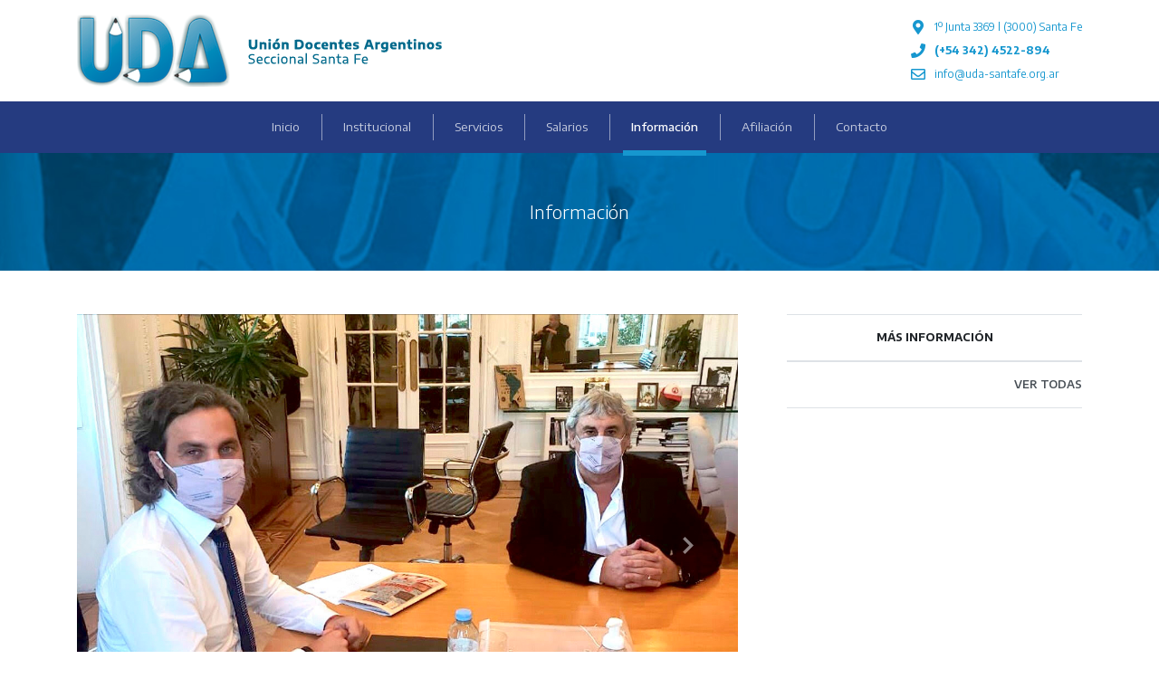

--- FILE ---
content_type: text/html; charset=UTF-8
request_url: https://www.uda-santafe.org.ar/noticia/558-romero-con-cafiero.html
body_size: 5377
content:
<!DOCTYPE html>
<html lang="es">
<head>
<meta charset="utf-8">
<meta name="viewport" content="width=device-width, minimum-scale=1.0, user-scalable=no" />
<meta http-equiv="X-UA-Compatible" content="IE=EmulateIE7" />
<meta http-equiv="Content-Type" content="text/html; charset=utf-8" />
<base href="https://www.uda-santafe.org.ar/" />	
<link rel="preconnect" crossorigin href="https://fonts.googleapis.com">
<link rel="preconnect" crossorigin href="https://www.google-analytics.com">
<link rel="preconnect" crossorigin href="https://use.fontawesome.com">
<link rel="preconnect" crossorigin href="https://ajax.googleapis.com">
<link rel="preconnect" crossorigin href="https://cdnjs.cloudflare.com">
<link rel="preconnect" crossorigin href="https://stackpath.bootstrapcdn.com">
<link rel="preconnect" href="https://fonts.gstatic.com">
<link href="https://fonts.googleapis.com/css2?family=Encode+Sans:wght@300;400;500;600;700&display=swap" rel="stylesheet">
<link href="https://fonts.googleapis.com/css2?family=Encode+Sans+Semi+Expanded:wght@300;400;500;600;700&display=swap" rel="stylesheet">
<link rel="stylesheet" href="https://use.fontawesome.com/releases/v5.14.0/css/all.css">
<link rel="stylesheet" href="global/css/estilos.min.css" />
<meta http-equiv="Content-Language" content="es" />
<meta http-equiv="expires" content="0" />
<meta name="resource-type" content="document" />
<meta name="distribution" content="global" />
<meta name="copyright" content="UDA > Unión Docentes Argentinos - Seccional Santa Fe" />
<meta name="keywords" content="uda santa fe, docentes argentina, sindicato docente, gremio docente santa fe, sergio romero" />
<meta name="googlebot" content="noodp" />
<meta name="robots" content="index,follow">
<meta name="revisit-after" content="1 days" />
<meta name="rating" content="general" />
<meta name="description" content="Somos el sindicato docente de primer grado más antiguo y representativo de la República" />
<meta name="author" content="UDA > Unión Docentes Argentinos - Seccional Santa Fe" />
<meta property="fb:app_id" content="966242223397117" />
<meta property="og:type" content="website" />
<meta property="og:description" content='CASA ROSADA | El titular de la Secretar&iacute;a de Pol&iacute;ticas Educativas de la CGT y la Uni&o......' />
<meta property="og:title" content='Romero con Cafiero' />
<meta property="og:url" content="https://www.uda-santafe.org.ar/noticia/558-romero-con-cafiero.html" />
<meta property="og:image" content="https://www.uda-santafe.org.ar/global/img/noticias/noticia_558_1.jpg" />
<link rel="image_src" href="https://www.uda-santafe.org.ar/global/img/noticias/noticia_558_1.jpg">
<meta property="og:image:width" content="600" />
<meta property="og:image:height" content="315" />
<meta property="og:image" content="global/img/image_src_wa.jpg" />
<meta property="og:image:width" content="450" />
<meta property="og:image:height" content="450" />
<link rel="apple-touch-icon" sizes="57x57" href="global/img/apple-icon-57x57.png">
<link rel="apple-touch-icon" sizes="60x60" href="global/img/apple-icon-60x60.png">
<link rel="apple-touch-icon" sizes="72x72" href="global/img/apple-icon-72x72.png">
<link rel="apple-touch-icon" sizes="76x76" href="global/img/apple-icon-76x76.png">
<link rel="apple-touch-icon" sizes="114x114" href="global/img/apple-icon-114x114.png">
<link rel="apple-touch-icon" sizes="120x120" href="global/img/apple-icon-120x120.png">
<link rel="apple-touch-icon" sizes="144x144" href="global/img/apple-icon-144x144.png">
<link rel="apple-touch-icon" sizes="152x152" href="global/img/apple-icon-152x152.png">
<link rel="apple-touch-icon" sizes="180x180" href="global/img/apple-icon-180x180.png">
<link rel="icon" type="image/png" sizes="192x192" href="global/img/android-icon-192x192.png">
<link rel="icon" type="image/png" sizes="32x32" href="global/img/favicon-32x32.png">
<link rel="icon" type="image/png" sizes="96x96" href="global/img/favicon-96x96.png">
<link rel="icon" type="image/png" sizes="16x16" href="global/img/favicon-16x16.png">
<link rel="manifest" href="global/img/manifest.json">
<meta name="msapplication-TileColor" content="#ffffff">
<meta name="msapplication-TileImage" content="global/img/ms-icon-144x144.png">
<meta name="theme-color" content="#ffffff">
<title>Romero con Cafiero</title>
<script src="https://code.jquery.com/jquery-latest.min.js" type="text/javascript"></script>
<style>
.video-container {
	position:relative;
	padding-bottom:56.25%;
	height:0;
	overflow:hidden;
}

.video-container iframe, .video-container object, .video-container embed {
	position:absolute;
	top:0;
	left:0;
	width:100%;
	height:100%;
}
</style>
<script type='text/javascript' src='https://platform-api.sharethis.com/js/sharethis.js#property=64f1d8d40ba20000199f7743&product=sop' async='async'></script>
</head>

<body>
    <header class="header position-relative">
        <div class="container-xl">
            <div class="tope d-flex w-100 justify-content-between align-items-center py-3">

                <div><a href="index.php" title="Unión Docentes Argentinos - Seccional Santa Fe "><img src="global/img/logo-full.png" alt="Unión Docentes Argentinos - Seccional Santa Fe " class="logo" /></a></div>

                <div class="d-flex align-items-center">

                    <address class="data-wrapper d-none d-md-flex flex-column ml-auto font-12 mb-0">
                        <p class="mb-0 my-1 d-flex align-items-center"><i class="fa fa-fw fa-map-marker-alt font-16 mr-2 text-primary"></i> <a href="https://goo.gl/maps/DnD7DMQHxtbpSbqh6" title="Ubicación" target="blank">1º Junta 3369 l (3000) Santa Fe</a> </p>
                        <p class="mb-0 my-1 d-flex align-items-center"><i class="fa fa-fw fa-phone font-16 mr-2 text-primary"></i> <strong><a href="tel:03424522894" title="Llamar">(+54 342) 4522-894</a></strong> </p>
                        <p class="mb-0 my-1 d-flex align-items-center"><i class="far fa-fw fa-envelope font-16 mr-2 text-primary"></i> <a href="mailto:info@uda-santafe.org.ar" title="Contacto">info@uda-santafe.org.ar</a> </p>
                    </address>

                    <div class="busqueda ml-3 ml-sm-5" style="display:none">
                        <button class="btn btn-flat border-0 cursor px-2 px-sm-4  d-lg-none text-primary" type="button" data-toggle="collapse" data-target="#bsq" aria-controls="bsq" aria-expanded="false" aria-label="Toggle navigation" title="búsqueda en el sitio">
                            <span class="navbar-toggler-fa"><i class="fas font-20 fa-search"></i></span>
                        </button>

                        <!-- <li class="nav-item  mx-auto ml-xl-auto mt-4 mt-xl-0 dropdown">
                            <a class="nav-link bg-naranja-accent text-white py-2 py-xl-3 " href="#" title="Buscar" data-toggle="dropdown" aria-haspopup="true" aria-expanded="false"><i class="fa fa-lg fa-search"></i></a>
                            <div class="dropdown-menu p-3"><input type="text" placeholder="Buscar.." id="myInput" class="form-control" style="width: 200px;"></div>
                        </li> -->

                        <div class="box-busqueda collapseBsq  d-print-none" id="bsq">
                            <div class="d-flex justify-content-end d-lg-none ">
                                <div class="close-icon btn btn-200 ml-auto rounded-0 " data-toggle="collapse" data-target="#bsq"><i class="fa fa-times"></i></div>
                            </div>

                            <form action="/buscar" method="post" id="buscar_not" name="buscar_not" class="mb-0 p-4 p-lg-0">

                                <div class="input-group border rounded-pill">
                                    <input type="text" class="form-control border-0 rounded-pill" placeholder="Buscar" aria-label="Buscar" aria-describedby="busquedaButton">
                                    <div class="input-group-append">
                                        <span class="input-group-text py-0 bg-transparent border-0" id="busquedaButton"><button type="submit" class="btn btn-flat text-primary p-1 ">
                                                <i class="fas fa-search fa-lg  "></i>
                                            </button></span>
                                    </div>
                                </div>

                            </form>

                        </div>
                    </div>

                    <button class="navbar-toggler p-2 border-0 ml-2 d-md-none" type="button" data-toggle="collapse" data-target="#navbar-collapse-1" aria-controls="navbar-collapse-1" aria-expanded="false" aria-label="Toggle navigation">
                        <i class="fas fa-bars fa-lg text-primary "></i>
                    </button>

                </div>
            </div>
        </div>
        <nav class="navbar navbar-expand-md navbar-dark bg-azul-200 font-family-extra px-0">
            <div class="container-xl ">

                <div class="collapse navbar-collapse collapseMenu" id="navbar-collapse-1">
                    <div class="d-flex justify-content-end d-md-none ">
                        <div class="close-icon btn ml-auto rounded-0 " data-toggle="collapse" data-target="#navbar-collapse-1"><i class="fa fa-times"></i></div>
                    </div>
                    <ul class="navbar-nav font-13 mx-auto">
                        <li class="nav-item">
                            <a class="nav-link" href="index.php" title="INICIO"><span>Inicio</span> <span class="sr-only">(current)</span></a>
                        </li>
                        <li class="nav-item">
                            <a class="nav-link" href="institucional.php" title="Institucional"><span>Institucional</span></a>
                        </li>
                        <li class="nav-item">
                            <a class="nav-link" href="servicios.php" title="Servicios"><span>Servicios</span></a>
                        </li>
                        <li class="nav-item">
                            <a class="nav-link" href="salarios.php" title="Salarios"><span>Salarios</span></a>
                        </li>
                        <li class="nav-item active">
                            <a class="nav-link" href="informacion.php" title="Información"><span>Información</span></a>
                        </li>

                        <li class="nav-item">
                            <a class="nav-link" href="afiliacion.php" title="Afiliación"><span>Afiliación</span></a>
                        </li>

                        <li class="nav-item">
                            <a class="nav-link contacto" href="contacto.php" title="Contacto"><span>Contacto</span></a>
                        </li>

                    </ul>

                </div>

            </div>

        </nav>
    </header>

    <header class="heading-interna d-flex align-items-center justify-content-center text-white font-20 font-family-extra font-weight-light">Información</header>

    <section class="news py-5">
        <div class="container-xl position-relative">

            <div class="row justify-content-center">
                <div class="col-md-8">
					
		
                    <div id="carousel-portada" class="carousel carousel-portada slide" data-ride="carousel">
            <div class="carousel-inner" role="listbox">
				
                				<div class="carousel-item active">
                    <div class="carousel-item-container position-relative">
                        <div class="my-auto carousel-item-caption text-center d-flex flex-column">
                            <div class="carousel-item-caption-wrapper m-auto">
                                <img src="../global/img/noticias/noticia_558_1.jpg" alt="Romero con Cafiero" class="w-100 d-block mb-4">
                            </div>
                        </div>
                    </div>
                </div>
								
                				<div class="carousel-item">
                    <div class="carousel-item-container position-relative">
                        <div class="my-auto carousel-item-caption text-center d-flex flex-column">
                            <div class="carousel-item-caption-wrapper m-auto">
                                <img src="../global/img/noticias/noticia_558_2.jpg" alt="Romero con Cafiero" class="w-100 d-block mb-4">
                            </div>
                        </div>
                    </div>
                </div>
				                
            </div>
						
			            <a class="carousel-control-prev" href="#carousel-portada" role="button" data-slide="prev">
                <img src="global/img/flecha1.png" alt="Anterior"> <span class="sr-only">Anterior</span>
            </a>
            <a class="carousel-control-next" href="#carousel-portada" role="button" data-slide="next">
                <img src="global/img/flecha2.png" alt="Siguiente"> <span class="sr-only">Siguiente</span>
            </a>
									
        </div>

                    <p class="fecha text-700 font-11 font-family-extra font-weight-medium">2021-02-25</p>
					
					<p class="fecha text-700 font-13"><strong></strong></p>

                    <h1 class="font-40 text-primary font-weight-bold font-family-extra titulo mb-3">Romero con Cafiero</h1>
					
					<div class="sharethis-inline-share-buttons mb-2"></div>
					
                    <div class="font-18"><p><strong>CASA ROSADA | El titular de la Secretar&iacute;a de Pol&iacute;ticas Educativas de la CGT y la Uni&oacute;n Docentes Argentinos, Sergio Romero, fue recibido por el Jefe de Gabinete de Ministros de la Naci&oacute;n, Santiago Cafiero, en la sede del Gobierno Nacional, para dialogar de temas vertebrales vinculados a la Educaci&oacute;n y que preocupan al movimiento obrero organizado.</strong></p></div>					
					<div class="font-16"><p><p>Al salir de Casa Rosada, Romero, expres&oacute; a la prensa que &ldquo;abordamos con Santiago Cafiero diversos temas vinculados al sistema educativo argentino. Especialmente, cuestiones relacionadas a la salud de los docentes, la paritaria salarial del sector y el aumento del presupuesto educativo&rdquo;.</p>
<p>&nbsp;</p>
<p>Adem&aacute;s, &ldquo;dialogamos sobre las vacunas que se destinaran para el sector. Pedimos distribuci&oacute;n equitativa y prioritaria para los/as docentes del pa&iacute;s, lo que nos fue confirmado por el Ministro&rdquo;.&nbsp;</p>
<p>&nbsp;</p>
<p>&ldquo;La CGT y nuestra entidad sindical vienen trabajado conjuntamente cuestiones nucleares para la educaci&oacute;n, por eso nos reunimos con el Jefe de Gabinete&rdquo; y finaliz&oacute;: &ldquo;Cafiero nos manifest&oacute; que es prioritaria la educaci&oacute;n para esta gesti&oacute;n&rdquo; y que &ldquo;van a hacer lo humanamente posible para mejorar el sistema educativo en Argentina&rdquo;.</p></p></div>
				
										
										
					
                </div>

                <div class="col-md-4">
                    <div class="pl-xl-4">
                        <header class="border-top border-bottom font-family-extra font-weight-bold font-12 py-3 text-center">MÁS INFORMACIÓN</header>
                        
                        
                        
                        <footer class="border-top border-bottom font-family-extra font-weight-semi-bold font-12 py-3 text-right"><a href="informacion.php" class="text-700">VER TODAS</a></footer>
                    </div>
                </div>						

            </div>

        </div>

    </section>

    <section class="portada-links-2 bg-100 py-4 ">
            <div class="container-xl position-relative">
                <div class="row justify-content-center">

                    <div class="col-6 my-3 col-sm-4 hvr-float align-items-stretch">

                        <a href="https://www.sindicatouda.org.ar/" target="_blank" class="text-white card border-0 d-flex align-items-center justify-content-center w-100 h-100 py-3 py-lg-5" style="background-image: url(global/img/img-uda-central.jpg);">

                            <div class="text-center my-3">
                                <figure class="figure mb-0 "><img src="global/img/ico-uda-central.png" alt="" class=" my-auto hvr-grow"></figure>
                                <div class="wrapper px-4 pt-3">
                                    <h4 class="titulo font-weight-semi-bold font-family-extra mb-3">UDA Central</h4>

                                    <div class="hr mx-auto">
                                        <hr class="border-white mb-0">
                                    </div>
                                </div>
                            </div>

                        </a>

                    </div>

                    <div class="col-6 my-3 col-sm-4 hvr-float">

                        <a href="http://www.institutoudasf.com.ar/" target="_blank" class="text-white card border-0 d-flex align-items-center justify-content-center w-100 h-100 py-md-3 py-lg-5" style="background-image: url(global/img/img-instituto.jpg);">

                            <div class="text-center my-3">
                                <figure class="figure mb-0 "><img src="global/img/ico-instituto.png" alt="" class=" my-auto hvr-grow"></figure>
                                <div class="wrapper px-4 pt-3">
                                    <h4 class="titulo font-weight-semi-bold font-family-extra mb-3">Instituto UDA Santa Fe</h4>

                                    <div class="hr mx-auto">
                                        <hr class="border-white mb-0">
                                    </div>
                                </div>
                            </div>

                        </a>

                    </div>
                    <div class="col-6 my-3 col-sm-4 hvr-float">

                        <a href="https://www.sindicatouda.org.ar/seccionales.php" target="_blank" class="text-white card border-0 d-flex align-items-center justify-content-center w-100 h-100 py-3 py-lg-5" style="background-image: url(global/img/img-links.jpg);">

                            <div class="text-center my-3">
                                <figure class="figure mb-0 "><img src="global/img/ico-links.png" alt="" class=" my-auto hvr-grow"></figure>
                                <div class="wrapper px-4 pt-3">
                                    <h4 class="titulo font-weight-semi-bold font-family-extra mb-3">Seccionales</h4>

                                    <div class="hr mx-auto">
                                        <hr class="border-white mb-0">
                                    </div>
                                </div>
                            </div>

                        </a>

                    </div>

                </div>
            </div>
        </section>

    <footer class="footer py-5 shadow">
        <div class="container-xl">

            <div class="row align-items-center justify-content-center">
                <div class="col-10 col-sm-8 col-md-5 col-lg-6">
                    <figure class="logo-ft mb-4 mb-md-0 text-center text-md-left"><a href="index.php" title="Unión Docentes Argentinos - Seccional Santa Fe "><img src="global/img/logo-full.png" alt="Unión Docentes Argentinos - Seccional Santa Fe " class="img-fluid" /></a></figure>
                </div>

                <div class="col-9 col-sm-7 col-md-5 col-lg-4">
                    <div class="row">

                        <div class="col-6 col-xl-5">
                            <ul class="nav nav-footer flex-column font-12 font-family-extra text-center text-sm-left">
                                <li class="nav-item">
                                    <a class="nav-link" href="index.php" title="INICIO"><span>Inicio</span> <span class="sr-only">(current)</span></a>
                                </li>
                                <li class="nav-item">
                                    <a class="nav-link" href="institucional.php" title="Institucional"><span>Institucional</span></a>
                                </li>
                                <li class="nav-item">
                                    <a class="nav-link" href="servicios.php" title="Servicios"><span>Servicios</span></a>
                                </li>
                                <li class="nav-item">
                                    <a class="nav-link" href="salarios.php" title="Salarios"><span>Salarios</span></a>
                                </li>

                            </ul>

                        </div>
                        <div class="col-6 col-xl-5">
                            <ul class="nav nav-footer flex-column font-12 font-family-extra text-center text-sm-left">

                                <li class="nav-item active">
                                    <a class="nav-link" href="informacion.php" title="Información"><span>Información</span></a>
                                </li>

                                <li class="nav-item">
                                    <a class="nav-link" href="afiliacion.php" title="Afiliación"><span>Afiliación</span></a>
                                </li>

                                <li class="nav-item">
                                    <a class="nav-link contacto" href="contacto.php" title="Contacto"><span>Contacto</span></a>
                                </li>

                                <li class="nav-item">
                                    <a class="nav-link contacto" href="links.php" title="Links de interés"><span>Links de interés</span></a>
                                </li>

                            </ul>

                        </div>

                    </div>

                </div>

                <div class="col-sm-4 col-md-2 d-flex">
                    <div class="ml-sm-auto mt-5 mt-sm-0 mx-auto mx-sm-0 text-center text-sm-left">
                        <p class="mb-4 text-600 font-11 text-center text-lg-left">UDA Santa Fe © 2020</p>
                        <div>
                            <a href="http://www.nicosal.com.ar" title="NicoSal soluciones web" target="_blank"><img src="global/img/logo-nicosal.png" alt="NicoSal soluciones web" class="img-fluid" /></a>
                        </div>
                    </div>

                </div>b
            </div>

        </div>

    </footer>


    <!-- Return to Top -->
    <a id="return-to-top" style="cursor:pointer;"><i class="fa fa-chevron-up"></i></a>

    <script src="https://code.jquery.com/jquery-3.5.1.min.js" integrity="sha256-9/aliU8dGd2tb6OSsuzixeV4y/faTqgFtohetphbbj0=" crossorigin="anonymous"></script>
    <script src="https://cdn.jsdelivr.net/npm/popper.js@1.16.1/dist/umd/popper.min.js" integrity="sha384-9/reFTGAW83EW2RDu2S0VKaIzap3H66lZH81PoYlFhbGU+6BZp6G7niu735Sk7lN" crossorigin="anonymous"></script>
    <script src="https://stackpath.bootstrapcdn.com/bootstrap/4.5.2/js/bootstrap.min.js" integrity="sha384-B4gt1jrGC7Jh4AgTPSdUtOBvfO8shuf57BaghqFfPlYxofvL8/KUEfYiJOMMV+rV" crossorigin="anonymous"></script>
    <script src="global/js/libs.min.js"></script>

<!-- Global site tag (gtag.js) - Google Analytics -->
<script async src="https://www.googletagmanager.com/gtag/js?id=G-0QDPYQNDGT"></script>
<script>
  window.dataLayer = window.dataLayer || [];
  function gtag(){dataLayer.push(arguments);}
  gtag('js', new Date());

  gtag('config', 'G-0QDPYQNDGT');
</script>
<script type="text/javascript" src="//s7.addthis.com/js/300/addthis_widget.js#pubid=ra-5728116162c5c962"></script>				
</body>
</html>


--- FILE ---
content_type: application/javascript
request_url: https://www.uda-santafe.org.ar/global/js/libs.min.js
body_size: 899
content:
function normalizeSlideHeights(){$(".carousel-multiple-x4").each(function(){var t=$(".caption",this);t.css("min-height",0);var n=Math.max.apply(null,t.map(function(){return $(this).outerHeight()}).get());t.css("min-height",n+"px")})}$(function(){$('[data-toggle="tooltip"], .ver-tooltip').tooltip()}),function(){"use strict";window.addEventListener("load",function(){var t=document.getElementsByClassName("needs-validation");Array.prototype.filter.call(t,function(t){t.addEventListener("submit",function(n){!1===t.checkValidity()&&(n.preventDefault(),n.stopPropagation()),t.classList.add("was-validated")},!1)})},!1)}(),$(window).scroll(function(){$(this).scrollTop()>=50?$("#return-to-top").fadeIn(200):$("#return-to-top").fadeOut(200)}),$("#return-to-top").click(function(){$("body,html").animate({scrollTop:0},500)}),function(t){var n=null;t(".carousel").each(function(){var e=t(this);t(this).on("touchstart",function(t){var e=t.originalEvent;if(1==e.touches.length){var o=e.touches[0];n=o.pageX}}).on("touchmove",function(t){var o=t.originalEvent;if(null!=n){var i=o.changedTouches[0].pageX;i-n>60?(n=null,e.carousel("prev")):n-i>60&&(n=null,e.carousel("next"))}}).on("touchend",function(){n=null})})}(jQuery),$.fn.carouselHeights=function(){var t,n=$(this),e=[],o=function(){n.each(function(){e.push($(this).height())}),t=Math.max.apply(null,e),n.each(function(){$(this).css("min-height",t+"px")})};o(),$(window).on("resize orientationchange",function(){t=0,e.length=0,n.each(function(){$(this).css("min-height","0")}),o()})},jQuery(function(t){t(window).on("load",function(){t(".carousel-eqHeight .carousel-item").carouselHeights()})}),$(window).on("load resize orientationchange",normalizeSlideHeights),$(".carousel-responsive").on("slide.bs.carousel",function(t){var n=$(t.relatedTarget),e=n.index(),o=4,i=$(".carousel-item").length;if(e>=i-(o-1))for(var a=o-(i-e),l=0;l<a;l++)"left"==t.direction?$(".carousel-item").eq(l).appendTo(".carousel-inner"):$(".carousel-item").eq(0).appendTo(".carousel-inner")}),$(".linkScroll").click(function(){if(location.pathname.replace(/^\//,"")==this.pathname.replace(/^\//,"")||location.hostname==this.hostname){var t=this.hash.slice(1),n=$(this.hash);if(n=n.length?n:$("[name="+t+"]"),n.length)return $("html,body").animate({scrollTop:n.offset().top-100},500),window.location.hash=t,!1}}),$(document).on("click",'[data-toggle="lightbox"]',function(t){t.preventDefault(),$(this).ekkoLightbox({alwaysShowClose:!0})});